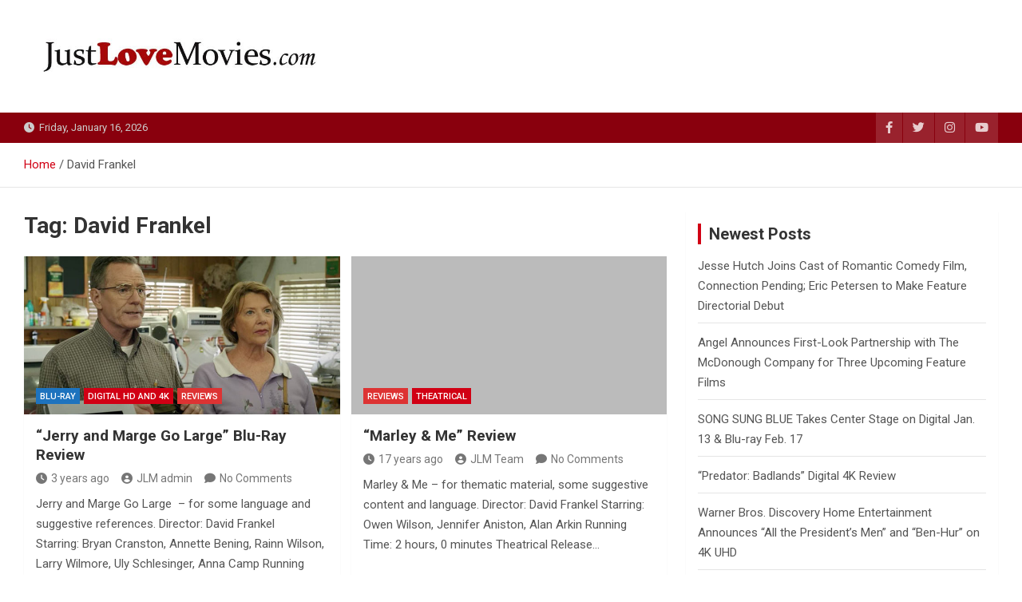

--- FILE ---
content_type: text/html
request_url: https://www.jesusfreakhideout.com/files/bottomtower.asp
body_size: 44
content:
<a href="https://www.jesusfreakhideout.com/editing/" target=_blank><img src="/images/proofread.jpg" max-width="100%" alt="Need proofreading and editing help? We've got you covered! Click here to learn more" border="0"></a>